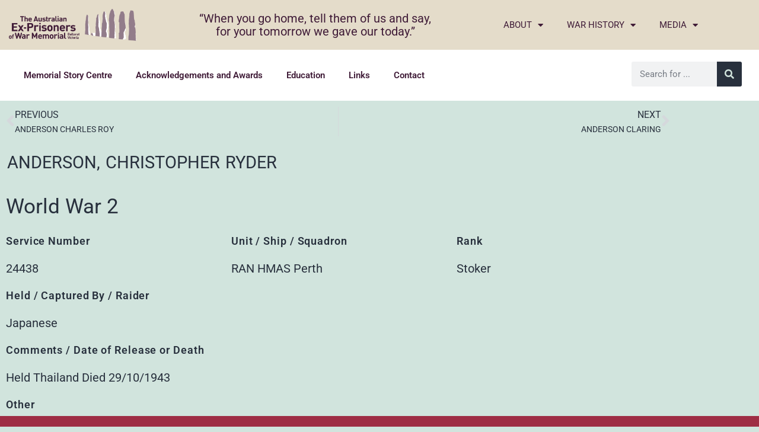

--- FILE ---
content_type: text/html; charset=UTF-8
request_url: https://www.powmemorialballarat.com.au/prisoners-of-war/anderson-christopher-ryder/
body_size: 13528
content:
<!DOCTYPE html>
<html lang="en-AU">
<head>
	<meta charset="UTF-8">
	<meta name="viewport" content="width=device-width, initial-scale=1.0, viewport-fit=cover" />		<title>ANDERSON CHRISTOPHER RYDER | Prisoner of War Memorial Ballarat</title>
<meta name='robots' content='max-image-preview:large' />
<link rel="alternate" type="application/rss+xml" title="Prisoner of War Memorial Ballarat &raquo; Feed" href="https://www.powmemorialballarat.com.au/feed/" />
<link rel="alternate" type="application/rss+xml" title="Prisoner of War Memorial Ballarat &raquo; Comments Feed" href="https://www.powmemorialballarat.com.au/comments/feed/" />
<link rel="alternate" type="application/rss+xml" title="Prisoner of War Memorial Ballarat &raquo; ANDERSON CHRISTOPHER RYDER Comments Feed" href="https://www.powmemorialballarat.com.au/prisoners-of-war/anderson-christopher-ryder/feed/" />
<link rel="alternate" title="oEmbed (JSON)" type="application/json+oembed" href="https://www.powmemorialballarat.com.au/wp-json/oembed/1.0/embed?url=https%3A%2F%2Fwww.powmemorialballarat.com.au%2Fprisoners-of-war%2Fanderson-christopher-ryder%2F" />
<link rel="alternate" title="oEmbed (XML)" type="text/xml+oembed" href="https://www.powmemorialballarat.com.au/wp-json/oembed/1.0/embed?url=https%3A%2F%2Fwww.powmemorialballarat.com.au%2Fprisoners-of-war%2Fanderson-christopher-ryder%2F&#038;format=xml" />
<style id='wp-img-auto-sizes-contain-inline-css'>
img:is([sizes=auto i],[sizes^="auto," i]){contain-intrinsic-size:3000px 1500px}
/*# sourceURL=wp-img-auto-sizes-contain-inline-css */
</style>
<link rel='stylesheet' id='wpcfs-form-css' href='https://www.powmemorialballarat.com.au/wp-content/plugins/wp-custom-fields-search/templates/form.css?ver=6.9' media='all' />
<style id='wp-emoji-styles-inline-css'>

	img.wp-smiley, img.emoji {
		display: inline !important;
		border: none !important;
		box-shadow: none !important;
		height: 1em !important;
		width: 1em !important;
		margin: 0 0.07em !important;
		vertical-align: -0.1em !important;
		background: none !important;
		padding: 0 !important;
	}
/*# sourceURL=wp-emoji-styles-inline-css */
</style>
<link rel='stylesheet' id='wp-block-library-css' href='https://www.powmemorialballarat.com.au/wp-includes/css/dist/block-library/style.min.css?ver=6.9' media='all' />
<style id='wp-block-library-theme-inline-css'>
.wp-block-audio :where(figcaption){color:#555;font-size:13px;text-align:center}.is-dark-theme .wp-block-audio :where(figcaption){color:#ffffffa6}.wp-block-audio{margin:0 0 1em}.wp-block-code{border:1px solid #ccc;border-radius:4px;font-family:Menlo,Consolas,monaco,monospace;padding:.8em 1em}.wp-block-embed :where(figcaption){color:#555;font-size:13px;text-align:center}.is-dark-theme .wp-block-embed :where(figcaption){color:#ffffffa6}.wp-block-embed{margin:0 0 1em}.blocks-gallery-caption{color:#555;font-size:13px;text-align:center}.is-dark-theme .blocks-gallery-caption{color:#ffffffa6}:root :where(.wp-block-image figcaption){color:#555;font-size:13px;text-align:center}.is-dark-theme :root :where(.wp-block-image figcaption){color:#ffffffa6}.wp-block-image{margin:0 0 1em}.wp-block-pullquote{border-bottom:4px solid;border-top:4px solid;color:currentColor;margin-bottom:1.75em}.wp-block-pullquote :where(cite),.wp-block-pullquote :where(footer),.wp-block-pullquote__citation{color:currentColor;font-size:.8125em;font-style:normal;text-transform:uppercase}.wp-block-quote{border-left:.25em solid;margin:0 0 1.75em;padding-left:1em}.wp-block-quote cite,.wp-block-quote footer{color:currentColor;font-size:.8125em;font-style:normal;position:relative}.wp-block-quote:where(.has-text-align-right){border-left:none;border-right:.25em solid;padding-left:0;padding-right:1em}.wp-block-quote:where(.has-text-align-center){border:none;padding-left:0}.wp-block-quote.is-large,.wp-block-quote.is-style-large,.wp-block-quote:where(.is-style-plain){border:none}.wp-block-search .wp-block-search__label{font-weight:700}.wp-block-search__button{border:1px solid #ccc;padding:.375em .625em}:where(.wp-block-group.has-background){padding:1.25em 2.375em}.wp-block-separator.has-css-opacity{opacity:.4}.wp-block-separator{border:none;border-bottom:2px solid;margin-left:auto;margin-right:auto}.wp-block-separator.has-alpha-channel-opacity{opacity:1}.wp-block-separator:not(.is-style-wide):not(.is-style-dots){width:100px}.wp-block-separator.has-background:not(.is-style-dots){border-bottom:none;height:1px}.wp-block-separator.has-background:not(.is-style-wide):not(.is-style-dots){height:2px}.wp-block-table{margin:0 0 1em}.wp-block-table td,.wp-block-table th{word-break:normal}.wp-block-table :where(figcaption){color:#555;font-size:13px;text-align:center}.is-dark-theme .wp-block-table :where(figcaption){color:#ffffffa6}.wp-block-video :where(figcaption){color:#555;font-size:13px;text-align:center}.is-dark-theme .wp-block-video :where(figcaption){color:#ffffffa6}.wp-block-video{margin:0 0 1em}:root :where(.wp-block-template-part.has-background){margin-bottom:0;margin-top:0;padding:1.25em 2.375em}
/*# sourceURL=/wp-includes/css/dist/block-library/theme.min.css */
</style>
<style id='classic-theme-styles-inline-css'>
/*! This file is auto-generated */
.wp-block-button__link{color:#fff;background-color:#32373c;border-radius:9999px;box-shadow:none;text-decoration:none;padding:calc(.667em + 2px) calc(1.333em + 2px);font-size:1.125em}.wp-block-file__button{background:#32373c;color:#fff;text-decoration:none}
/*# sourceURL=/wp-includes/css/classic-themes.min.css */
</style>
<link rel='stylesheet' id='twenty-twenty-one-custom-color-overrides-css' href='https://www.powmemorialballarat.com.au/wp-content/themes/twentytwentyone/assets/css/custom-color-overrides.css?ver=2.7' media='all' />
<style id='global-styles-inline-css'>
:root{--wp--preset--aspect-ratio--square: 1;--wp--preset--aspect-ratio--4-3: 4/3;--wp--preset--aspect-ratio--3-4: 3/4;--wp--preset--aspect-ratio--3-2: 3/2;--wp--preset--aspect-ratio--2-3: 2/3;--wp--preset--aspect-ratio--16-9: 16/9;--wp--preset--aspect-ratio--9-16: 9/16;--wp--preset--color--black: #000000;--wp--preset--color--cyan-bluish-gray: #abb8c3;--wp--preset--color--white: #FFFFFF;--wp--preset--color--pale-pink: #f78da7;--wp--preset--color--vivid-red: #cf2e2e;--wp--preset--color--luminous-vivid-orange: #ff6900;--wp--preset--color--luminous-vivid-amber: #fcb900;--wp--preset--color--light-green-cyan: #7bdcb5;--wp--preset--color--vivid-green-cyan: #00d084;--wp--preset--color--pale-cyan-blue: #8ed1fc;--wp--preset--color--vivid-cyan-blue: #0693e3;--wp--preset--color--vivid-purple: #9b51e0;--wp--preset--color--dark-gray: #28303D;--wp--preset--color--gray: #39414D;--wp--preset--color--green: #D1E4DD;--wp--preset--color--blue: #D1DFE4;--wp--preset--color--purple: #D1D1E4;--wp--preset--color--red: #E4D1D1;--wp--preset--color--orange: #E4DAD1;--wp--preset--color--yellow: #EEEADD;--wp--preset--gradient--vivid-cyan-blue-to-vivid-purple: linear-gradient(135deg,rgb(6,147,227) 0%,rgb(155,81,224) 100%);--wp--preset--gradient--light-green-cyan-to-vivid-green-cyan: linear-gradient(135deg,rgb(122,220,180) 0%,rgb(0,208,130) 100%);--wp--preset--gradient--luminous-vivid-amber-to-luminous-vivid-orange: linear-gradient(135deg,rgb(252,185,0) 0%,rgb(255,105,0) 100%);--wp--preset--gradient--luminous-vivid-orange-to-vivid-red: linear-gradient(135deg,rgb(255,105,0) 0%,rgb(207,46,46) 100%);--wp--preset--gradient--very-light-gray-to-cyan-bluish-gray: linear-gradient(135deg,rgb(238,238,238) 0%,rgb(169,184,195) 100%);--wp--preset--gradient--cool-to-warm-spectrum: linear-gradient(135deg,rgb(74,234,220) 0%,rgb(151,120,209) 20%,rgb(207,42,186) 40%,rgb(238,44,130) 60%,rgb(251,105,98) 80%,rgb(254,248,76) 100%);--wp--preset--gradient--blush-light-purple: linear-gradient(135deg,rgb(255,206,236) 0%,rgb(152,150,240) 100%);--wp--preset--gradient--blush-bordeaux: linear-gradient(135deg,rgb(254,205,165) 0%,rgb(254,45,45) 50%,rgb(107,0,62) 100%);--wp--preset--gradient--luminous-dusk: linear-gradient(135deg,rgb(255,203,112) 0%,rgb(199,81,192) 50%,rgb(65,88,208) 100%);--wp--preset--gradient--pale-ocean: linear-gradient(135deg,rgb(255,245,203) 0%,rgb(182,227,212) 50%,rgb(51,167,181) 100%);--wp--preset--gradient--electric-grass: linear-gradient(135deg,rgb(202,248,128) 0%,rgb(113,206,126) 100%);--wp--preset--gradient--midnight: linear-gradient(135deg,rgb(2,3,129) 0%,rgb(40,116,252) 100%);--wp--preset--gradient--purple-to-yellow: linear-gradient(160deg, #D1D1E4 0%, #EEEADD 100%);--wp--preset--gradient--yellow-to-purple: linear-gradient(160deg, #EEEADD 0%, #D1D1E4 100%);--wp--preset--gradient--green-to-yellow: linear-gradient(160deg, #D1E4DD 0%, #EEEADD 100%);--wp--preset--gradient--yellow-to-green: linear-gradient(160deg, #EEEADD 0%, #D1E4DD 100%);--wp--preset--gradient--red-to-yellow: linear-gradient(160deg, #E4D1D1 0%, #EEEADD 100%);--wp--preset--gradient--yellow-to-red: linear-gradient(160deg, #EEEADD 0%, #E4D1D1 100%);--wp--preset--gradient--purple-to-red: linear-gradient(160deg, #D1D1E4 0%, #E4D1D1 100%);--wp--preset--gradient--red-to-purple: linear-gradient(160deg, #E4D1D1 0%, #D1D1E4 100%);--wp--preset--font-size--small: 18px;--wp--preset--font-size--medium: 20px;--wp--preset--font-size--large: 24px;--wp--preset--font-size--x-large: 42px;--wp--preset--font-size--extra-small: 16px;--wp--preset--font-size--normal: 20px;--wp--preset--font-size--extra-large: 40px;--wp--preset--font-size--huge: 96px;--wp--preset--font-size--gigantic: 144px;--wp--preset--spacing--20: 0.44rem;--wp--preset--spacing--30: 0.67rem;--wp--preset--spacing--40: 1rem;--wp--preset--spacing--50: 1.5rem;--wp--preset--spacing--60: 2.25rem;--wp--preset--spacing--70: 3.38rem;--wp--preset--spacing--80: 5.06rem;--wp--preset--shadow--natural: 6px 6px 9px rgba(0, 0, 0, 0.2);--wp--preset--shadow--deep: 12px 12px 50px rgba(0, 0, 0, 0.4);--wp--preset--shadow--sharp: 6px 6px 0px rgba(0, 0, 0, 0.2);--wp--preset--shadow--outlined: 6px 6px 0px -3px rgb(255, 255, 255), 6px 6px rgb(0, 0, 0);--wp--preset--shadow--crisp: 6px 6px 0px rgb(0, 0, 0);}:where(.is-layout-flex){gap: 0.5em;}:where(.is-layout-grid){gap: 0.5em;}body .is-layout-flex{display: flex;}.is-layout-flex{flex-wrap: wrap;align-items: center;}.is-layout-flex > :is(*, div){margin: 0;}body .is-layout-grid{display: grid;}.is-layout-grid > :is(*, div){margin: 0;}:where(.wp-block-columns.is-layout-flex){gap: 2em;}:where(.wp-block-columns.is-layout-grid){gap: 2em;}:where(.wp-block-post-template.is-layout-flex){gap: 1.25em;}:where(.wp-block-post-template.is-layout-grid){gap: 1.25em;}.has-black-color{color: var(--wp--preset--color--black) !important;}.has-cyan-bluish-gray-color{color: var(--wp--preset--color--cyan-bluish-gray) !important;}.has-white-color{color: var(--wp--preset--color--white) !important;}.has-pale-pink-color{color: var(--wp--preset--color--pale-pink) !important;}.has-vivid-red-color{color: var(--wp--preset--color--vivid-red) !important;}.has-luminous-vivid-orange-color{color: var(--wp--preset--color--luminous-vivid-orange) !important;}.has-luminous-vivid-amber-color{color: var(--wp--preset--color--luminous-vivid-amber) !important;}.has-light-green-cyan-color{color: var(--wp--preset--color--light-green-cyan) !important;}.has-vivid-green-cyan-color{color: var(--wp--preset--color--vivid-green-cyan) !important;}.has-pale-cyan-blue-color{color: var(--wp--preset--color--pale-cyan-blue) !important;}.has-vivid-cyan-blue-color{color: var(--wp--preset--color--vivid-cyan-blue) !important;}.has-vivid-purple-color{color: var(--wp--preset--color--vivid-purple) !important;}.has-black-background-color{background-color: var(--wp--preset--color--black) !important;}.has-cyan-bluish-gray-background-color{background-color: var(--wp--preset--color--cyan-bluish-gray) !important;}.has-white-background-color{background-color: var(--wp--preset--color--white) !important;}.has-pale-pink-background-color{background-color: var(--wp--preset--color--pale-pink) !important;}.has-vivid-red-background-color{background-color: var(--wp--preset--color--vivid-red) !important;}.has-luminous-vivid-orange-background-color{background-color: var(--wp--preset--color--luminous-vivid-orange) !important;}.has-luminous-vivid-amber-background-color{background-color: var(--wp--preset--color--luminous-vivid-amber) !important;}.has-light-green-cyan-background-color{background-color: var(--wp--preset--color--light-green-cyan) !important;}.has-vivid-green-cyan-background-color{background-color: var(--wp--preset--color--vivid-green-cyan) !important;}.has-pale-cyan-blue-background-color{background-color: var(--wp--preset--color--pale-cyan-blue) !important;}.has-vivid-cyan-blue-background-color{background-color: var(--wp--preset--color--vivid-cyan-blue) !important;}.has-vivid-purple-background-color{background-color: var(--wp--preset--color--vivid-purple) !important;}.has-black-border-color{border-color: var(--wp--preset--color--black) !important;}.has-cyan-bluish-gray-border-color{border-color: var(--wp--preset--color--cyan-bluish-gray) !important;}.has-white-border-color{border-color: var(--wp--preset--color--white) !important;}.has-pale-pink-border-color{border-color: var(--wp--preset--color--pale-pink) !important;}.has-vivid-red-border-color{border-color: var(--wp--preset--color--vivid-red) !important;}.has-luminous-vivid-orange-border-color{border-color: var(--wp--preset--color--luminous-vivid-orange) !important;}.has-luminous-vivid-amber-border-color{border-color: var(--wp--preset--color--luminous-vivid-amber) !important;}.has-light-green-cyan-border-color{border-color: var(--wp--preset--color--light-green-cyan) !important;}.has-vivid-green-cyan-border-color{border-color: var(--wp--preset--color--vivid-green-cyan) !important;}.has-pale-cyan-blue-border-color{border-color: var(--wp--preset--color--pale-cyan-blue) !important;}.has-vivid-cyan-blue-border-color{border-color: var(--wp--preset--color--vivid-cyan-blue) !important;}.has-vivid-purple-border-color{border-color: var(--wp--preset--color--vivid-purple) !important;}.has-vivid-cyan-blue-to-vivid-purple-gradient-background{background: var(--wp--preset--gradient--vivid-cyan-blue-to-vivid-purple) !important;}.has-light-green-cyan-to-vivid-green-cyan-gradient-background{background: var(--wp--preset--gradient--light-green-cyan-to-vivid-green-cyan) !important;}.has-luminous-vivid-amber-to-luminous-vivid-orange-gradient-background{background: var(--wp--preset--gradient--luminous-vivid-amber-to-luminous-vivid-orange) !important;}.has-luminous-vivid-orange-to-vivid-red-gradient-background{background: var(--wp--preset--gradient--luminous-vivid-orange-to-vivid-red) !important;}.has-very-light-gray-to-cyan-bluish-gray-gradient-background{background: var(--wp--preset--gradient--very-light-gray-to-cyan-bluish-gray) !important;}.has-cool-to-warm-spectrum-gradient-background{background: var(--wp--preset--gradient--cool-to-warm-spectrum) !important;}.has-blush-light-purple-gradient-background{background: var(--wp--preset--gradient--blush-light-purple) !important;}.has-blush-bordeaux-gradient-background{background: var(--wp--preset--gradient--blush-bordeaux) !important;}.has-luminous-dusk-gradient-background{background: var(--wp--preset--gradient--luminous-dusk) !important;}.has-pale-ocean-gradient-background{background: var(--wp--preset--gradient--pale-ocean) !important;}.has-electric-grass-gradient-background{background: var(--wp--preset--gradient--electric-grass) !important;}.has-midnight-gradient-background{background: var(--wp--preset--gradient--midnight) !important;}.has-small-font-size{font-size: var(--wp--preset--font-size--small) !important;}.has-medium-font-size{font-size: var(--wp--preset--font-size--medium) !important;}.has-large-font-size{font-size: var(--wp--preset--font-size--large) !important;}.has-x-large-font-size{font-size: var(--wp--preset--font-size--x-large) !important;}
:where(.wp-block-post-template.is-layout-flex){gap: 1.25em;}:where(.wp-block-post-template.is-layout-grid){gap: 1.25em;}
:where(.wp-block-term-template.is-layout-flex){gap: 1.25em;}:where(.wp-block-term-template.is-layout-grid){gap: 1.25em;}
:where(.wp-block-columns.is-layout-flex){gap: 2em;}:where(.wp-block-columns.is-layout-grid){gap: 2em;}
:root :where(.wp-block-pullquote){font-size: 1.5em;line-height: 1.6;}
/*# sourceURL=global-styles-inline-css */
</style>
<link rel='stylesheet' id='twenty-twenty-one-style-css' href='https://www.powmemorialballarat.com.au/wp-content/themes/twentytwentyone/style.css?ver=2.7' media='all' />
<link rel='stylesheet' id='twenty-twenty-one-print-style-css' href='https://www.powmemorialballarat.com.au/wp-content/themes/twentytwentyone/assets/css/print.css?ver=2.7' media='print' />
<link rel='stylesheet' id='elementor-frontend-css' href='https://www.powmemorialballarat.com.au/wp-content/plugins/elementor/assets/css/frontend.min.css?ver=3.34.4' media='all' />
<link rel='stylesheet' id='widget-image-css' href='https://www.powmemorialballarat.com.au/wp-content/plugins/elementor/assets/css/widget-image.min.css?ver=3.34.4' media='all' />
<link rel='stylesheet' id='widget-heading-css' href='https://www.powmemorialballarat.com.au/wp-content/plugins/elementor/assets/css/widget-heading.min.css?ver=3.34.4' media='all' />
<link rel='stylesheet' id='widget-nav-menu-css' href='https://www.powmemorialballarat.com.au/wp-content/plugins/elementor-pro/assets/css/widget-nav-menu.min.css?ver=3.34.4' media='all' />
<link rel='stylesheet' id='widget-search-form-css' href='https://www.powmemorialballarat.com.au/wp-content/plugins/elementor-pro/assets/css/widget-search-form.min.css?ver=3.34.4' media='all' />
<link rel='stylesheet' id='elementor-icons-shared-0-css' href='https://www.powmemorialballarat.com.au/wp-content/plugins/elementor/assets/lib/font-awesome/css/fontawesome.min.css?ver=5.15.3' media='all' />
<link rel='stylesheet' id='elementor-icons-fa-solid-css' href='https://www.powmemorialballarat.com.au/wp-content/plugins/elementor/assets/lib/font-awesome/css/solid.min.css?ver=5.15.3' media='all' />
<link rel='stylesheet' id='widget-icon-list-css' href='https://www.powmemorialballarat.com.au/wp-content/plugins/elementor/assets/css/widget-icon-list.min.css?ver=3.34.4' media='all' />
<link rel='stylesheet' id='widget-post-navigation-css' href='https://www.powmemorialballarat.com.au/wp-content/plugins/elementor-pro/assets/css/widget-post-navigation.min.css?ver=3.34.4' media='all' />
<link rel='stylesheet' id='widget-post-info-css' href='https://www.powmemorialballarat.com.au/wp-content/plugins/elementor-pro/assets/css/widget-post-info.min.css?ver=3.34.4' media='all' />
<link rel='stylesheet' id='elementor-icons-fa-regular-css' href='https://www.powmemorialballarat.com.au/wp-content/plugins/elementor/assets/lib/font-awesome/css/regular.min.css?ver=5.15.3' media='all' />
<link rel='stylesheet' id='elementor-icons-css' href='https://www.powmemorialballarat.com.au/wp-content/plugins/elementor/assets/lib/eicons/css/elementor-icons.min.css?ver=5.46.0' media='all' />
<link rel='stylesheet' id='elementor-post-103-css' href='https://www.powmemorialballarat.com.au/wp-content/uploads/sites/13/elementor/css/post-103.css?ver=1743634351' media='all' />
<link rel='stylesheet' id='font-awesome-5-all-css' href='https://www.powmemorialballarat.com.au/wp-content/plugins/elementor/assets/lib/font-awesome/css/all.min.css?ver=3.34.4' media='all' />
<link rel='stylesheet' id='font-awesome-4-shim-css' href='https://www.powmemorialballarat.com.au/wp-content/plugins/elementor/assets/lib/font-awesome/css/v4-shims.min.css?ver=3.34.4' media='all' />
<link rel='stylesheet' id='elementor-post-184572-css' href='https://www.powmemorialballarat.com.au/wp-content/uploads/sites/13/elementor/css/post-184572.css?ver=1743634351' media='all' />
<link rel='stylesheet' id='elementor-post-512-css' href='https://www.powmemorialballarat.com.au/wp-content/uploads/sites/13/elementor/css/post-512.css?ver=1746933729' media='all' />
<link rel='stylesheet' id='elementor-post-36234-css' href='https://www.powmemorialballarat.com.au/wp-content/uploads/sites/13/elementor/css/post-36234.css?ver=1743634351' media='all' />
<link rel='stylesheet' id='ecs-styles-css' href='https://www.powmemorialballarat.com.au/wp-content/plugins/ele-custom-skin/assets/css/ecs-style.css?ver=3.1.9' media='all' />
<link rel='stylesheet' id='elementor-post-36322-css' href='https://www.powmemorialballarat.com.au/wp-content/uploads/sites/13/elementor/css/post-36322.css?ver=1593660084' media='all' />
<link rel='stylesheet' id='elementor-post-36337-css' href='https://www.powmemorialballarat.com.au/wp-content/uploads/sites/13/elementor/css/post-36337.css?ver=1639023155' media='all' />
<link rel='stylesheet' id='elementor-post-36368-css' href='https://www.powmemorialballarat.com.au/wp-content/uploads/sites/13/elementor/css/post-36368.css?ver=1594013322' media='all' />
<link rel='stylesheet' id='elementor-post-36425-css' href='https://www.powmemorialballarat.com.au/wp-content/uploads/sites/13/elementor/css/post-36425.css?ver=1593659943' media='all' />
<link rel='stylesheet' id='elementor-post-36444-css' href='https://www.powmemorialballarat.com.au/wp-content/uploads/sites/13/elementor/css/post-36444.css?ver=1593659707' media='all' />
<link rel='stylesheet' id='elementor-gf-local-roboto-css' href='https://www.powmemorialballarat.com.au/wp-content/uploads/sites/13/elementor/google-fonts/css/roboto.css?ver=1742249762' media='all' />
<link rel='stylesheet' id='elementor-gf-local-robotoslab-css' href='https://www.powmemorialballarat.com.au/wp-content/uploads/sites/13/elementor/google-fonts/css/robotoslab.css?ver=1742249760' media='all' />
<script src="https://www.powmemorialballarat.com.au/wp-includes/js/jquery/jquery.min.js?ver=3.7.1" id="jquery-core-js"></script>
<script src="https://www.powmemorialballarat.com.au/wp-includes/js/jquery/jquery-migrate.min.js?ver=3.4.1" id="jquery-migrate-js"></script>
<script src="https://www.powmemorialballarat.com.au/wp-content/plugins/elementor/assets/lib/font-awesome/js/v4-shims.min.js?ver=3.34.4" id="font-awesome-4-shim-js"></script>
<script id="ecs_ajax_load-js-extra">
var ecs_ajax_params = {"ajaxurl":"https://www.powmemorialballarat.com.au/wp-admin/admin-ajax.php","posts":"{\"page\":0,\"prisoner\":\"anderson-christopher-ryder\",\"post_type\":\"prisoner\",\"name\":\"anderson-christopher-ryder\",\"error\":\"\",\"m\":\"\",\"p\":0,\"post_parent\":\"\",\"subpost\":\"\",\"subpost_id\":\"\",\"attachment\":\"\",\"attachment_id\":0,\"pagename\":\"\",\"page_id\":0,\"second\":\"\",\"minute\":\"\",\"hour\":\"\",\"day\":0,\"monthnum\":0,\"year\":0,\"w\":0,\"category_name\":\"\",\"tag\":\"\",\"cat\":\"\",\"tag_id\":\"\",\"author\":\"\",\"author_name\":\"\",\"feed\":\"\",\"tb\":\"\",\"paged\":0,\"meta_key\":\"\",\"meta_value\":\"\",\"preview\":\"\",\"s\":\"\",\"sentence\":\"\",\"title\":\"\",\"fields\":\"all\",\"menu_order\":\"\",\"embed\":\"\",\"category__in\":[],\"category__not_in\":[],\"category__and\":[],\"post__in\":[],\"post__not_in\":[],\"post_name__in\":[],\"tag__in\":[],\"tag__not_in\":[],\"tag__and\":[],\"tag_slug__in\":[],\"tag_slug__and\":[],\"post_parent__in\":[],\"post_parent__not_in\":[],\"author__in\":[],\"author__not_in\":[],\"search_columns\":[],\"ignore_sticky_posts\":false,\"suppress_filters\":false,\"cache_results\":true,\"update_post_term_cache\":true,\"update_menu_item_cache\":false,\"lazy_load_term_meta\":true,\"update_post_meta_cache\":true,\"posts_per_page\":100,\"nopaging\":false,\"comments_per_page\":\"50\",\"no_found_rows\":false,\"order\":\"DESC\"}"};
//# sourceURL=ecs_ajax_load-js-extra
</script>
<script src="https://www.powmemorialballarat.com.au/wp-content/plugins/ele-custom-skin/assets/js/ecs_ajax_pagination.js?ver=3.1.9" id="ecs_ajax_load-js"></script>
<script src="https://www.powmemorialballarat.com.au/wp-content/plugins/ele-custom-skin/assets/js/ecs.js?ver=3.1.9" id="ecs-script-js"></script>
<link rel="https://api.w.org/" href="https://www.powmemorialballarat.com.au/wp-json/" /><link rel="alternate" title="JSON" type="application/json" href="https://www.powmemorialballarat.com.au/wp-json/wp/v2/prisoner/48808" /><link rel="EditURI" type="application/rsd+xml" title="RSD" href="https://www.powmemorialballarat.com.au/xmlrpc.php?rsd" />
<meta name="generator" content="WordPress 6.9" />
<link rel='shortlink' href='https://www.powmemorialballarat.com.au/?p=48808' />
<!-- Enter your scripts here --><link rel="pingback" href="https://www.powmemorialballarat.com.au/xmlrpc.php"><meta name="generator" content="Elementor 3.34.4; settings: css_print_method-external, google_font-enabled, font_display-auto">
<script>
jQuery( document ).ready(function() {
	jQuery('div.new-listing').each(function(index,item){
	var	theval = jQuery(item).find(".elementor-text-editor").html();
		if (theval == 1) {
		jQuery(this).closest(".elementor-section-wrap").addClass("is-new-prisoner");
 console.log(jQuery(this).parent(".elementor-row"));
		}
});
});
</script>

<!-- SEO meta tags powered by SmartCrawl https://wpmudev.com/project/smartcrawl-wordpress-seo/ -->
<link rel="canonical" href="https://www.powmemorialballarat.com.au/prisoners-of-war/anderson-christopher-ryder/" />
<meta property="og:type" content="article" />
<meta property="og:url" content="https://www.powmemorialballarat.com.au/prisoners-of-war/anderson-christopher-ryder/" />
<meta property="og:title" content="ANDERSON CHRISTOPHER RYDER | Prisoner of War Memorial Ballarat" />
<meta property="article:published_time" content="2020-08-19T04:06:08" />
<meta property="article:author" content="Anonymous" />
<meta name="twitter:card" content="summary" />
<meta name="twitter:title" content="ANDERSON CHRISTOPHER RYDER | Prisoner of War Memorial Ballarat" />
<!-- /SEO -->
			<style>
				.e-con.e-parent:nth-of-type(n+4):not(.e-lazyloaded):not(.e-no-lazyload),
				.e-con.e-parent:nth-of-type(n+4):not(.e-lazyloaded):not(.e-no-lazyload) * {
					background-image: none !important;
				}
				@media screen and (max-height: 1024px) {
					.e-con.e-parent:nth-of-type(n+3):not(.e-lazyloaded):not(.e-no-lazyload),
					.e-con.e-parent:nth-of-type(n+3):not(.e-lazyloaded):not(.e-no-lazyload) * {
						background-image: none !important;
					}
				}
				@media screen and (max-height: 640px) {
					.e-con.e-parent:nth-of-type(n+2):not(.e-lazyloaded):not(.e-no-lazyload),
					.e-con.e-parent:nth-of-type(n+2):not(.e-lazyloaded):not(.e-no-lazyload) * {
						background-image: none !important;
					}
				}
			</style>
			<link rel="icon" href="https://www.powmemorialballarat.com.au/wp-content/uploads/sites/13/2020/06/cropped-logo-32x32.png" sizes="32x32" />
<link rel="icon" href="https://www.powmemorialballarat.com.au/wp-content/uploads/sites/13/2020/06/cropped-logo-192x192.png" sizes="192x192" />
<link rel="apple-touch-icon" href="https://www.powmemorialballarat.com.au/wp-content/uploads/sites/13/2020/06/cropped-logo-180x180.png" />
<meta name="msapplication-TileImage" content="https://www.powmemorialballarat.com.au/wp-content/uploads/sites/13/2020/06/cropped-logo-270x270.png" />
</head>
<body class="wp-singular prisoner-template-default single single-prisoner postid-48808 wp-embed-responsive wp-theme-twentytwentyone is-light-theme no-js singular no-widgets elementor-default elementor-template-full-width elementor-kit-103 elementor-page-36234">
		<header data-elementor-type="header" data-elementor-id="184572" class="elementor elementor-184572 elementor-location-header" data-elementor-post-type="elementor_library">
					<section class="elementor-section elementor-top-section elementor-element elementor-element-bd39fc7 elementor-section-full_width elementor-section-height-default elementor-section-height-default" data-id="bd39fc7" data-element_type="section" data-settings="{&quot;background_background&quot;:&quot;classic&quot;}">
						<div class="elementor-container elementor-column-gap-default">
					<div class="elementor-column elementor-col-33 elementor-top-column elementor-element elementor-element-51cb251" data-id="51cb251" data-element_type="column">
			<div class="elementor-widget-wrap elementor-element-populated">
						<div class="elementor-element elementor-element-6a6bd6f elementor-widget elementor-widget-image" data-id="6a6bd6f" data-element_type="widget" data-widget_type="image.default">
				<div class="elementor-widget-container">
																<a href="https://www.powmemorialballarat.com.au/">
							<img fetchpriority="high" width="660" height="167" src="https://www.powmemorialballarat.com.au/wp-content/uploads/sites/13/2020/06/logo.png" class="attachment-large size-large wp-image-118" alt="" srcset="https://www.powmemorialballarat.com.au/wp-content/uploads/sites/13/2020/06/logo.png 660w, https://www.powmemorialballarat.com.au/wp-content/uploads/sites/13/2020/06/logo-300x76.png 300w" sizes="(max-width: 660px) 100vw, 660px" style="width:100%;height:25.3%;max-width:660px" />								</a>
															</div>
				</div>
					</div>
		</div>
				<div class="elementor-column elementor-col-33 elementor-top-column elementor-element elementor-element-d007167" data-id="d007167" data-element_type="column">
			<div class="elementor-widget-wrap elementor-element-populated">
						<div class="elementor-element elementor-element-752c025 elementor-widget elementor-widget-heading" data-id="752c025" data-element_type="widget" data-widget_type="heading.default">
				<div class="elementor-widget-container">
					<h2 class="elementor-heading-title elementor-size-default">“When you go home, tell them of us and say,<br> for your tomorrow we gave our today.”</h2>				</div>
				</div>
					</div>
		</div>
				<div class="elementor-column elementor-col-33 elementor-top-column elementor-element elementor-element-b748486" data-id="b748486" data-element_type="column">
			<div class="elementor-widget-wrap elementor-element-populated">
						<div class="elementor-element elementor-element-6fec143 elementor-nav-menu--dropdown-tablet elementor-nav-menu__text-align-aside elementor-nav-menu--toggle elementor-nav-menu--burger elementor-widget elementor-widget-nav-menu" data-id="6fec143" data-element_type="widget" data-settings="{&quot;layout&quot;:&quot;horizontal&quot;,&quot;submenu_icon&quot;:{&quot;value&quot;:&quot;&lt;i class=\&quot;fas fa-caret-down\&quot; aria-hidden=\&quot;true\&quot;&gt;&lt;\/i&gt;&quot;,&quot;library&quot;:&quot;fa-solid&quot;},&quot;toggle&quot;:&quot;burger&quot;}" data-widget_type="nav-menu.default">
				<div class="elementor-widget-container">
								<nav aria-label="Menu" class="elementor-nav-menu--main elementor-nav-menu__container elementor-nav-menu--layout-horizontal e--pointer-overline e--animation-grow">
				<ul id="menu-1-6fec143" class="elementor-nav-menu"><li class="menu-item menu-item-type-post_type menu-item-object-page menu-item-has-children menu-item-248"><a href="https://www.powmemorialballarat.com.au/about/" class="elementor-item">About</a>
<ul class="sub-menu elementor-nav-menu--dropdown">
	<li class="menu-item menu-item-type-post_type menu-item-object-page menu-item-510"><a href="https://www.powmemorialballarat.com.au/about/ceremonies-and-important-notices/" class="elementor-sub-item">Ceremonies and Important Notices</a></li>
	<li class="menu-item menu-item-type-post_type menu-item-object-page menu-item-249"><a href="https://www.powmemorialballarat.com.au/about/opening-ceremony/" class="elementor-sub-item">Opening Ceremony</a></li>
	<li class="menu-item menu-item-type-post_type menu-item-object-page menu-item-250"><a href="https://www.powmemorialballarat.com.au/about/the-memorial-appeal/" class="elementor-sub-item">The Memorial Appeal</a></li>
	<li class="menu-item menu-item-type-post_type menu-item-object-page menu-item-251"><a href="https://www.powmemorialballarat.com.au/about/artists-and-concepts/" class="elementor-sub-item">Artists and Concepts</a></li>
	<li class="menu-item menu-item-type-post_type menu-item-object-page menu-item-252"><a href="https://www.powmemorialballarat.com.au/about/planting-and-lanscaping/" class="elementor-sub-item">Planting and Landscaping</a></li>
</ul>
</li>
<li class="menu-item menu-item-type-post_type menu-item-object-page menu-item-has-children menu-item-260"><a href="https://www.powmemorialballarat.com.au/war-history-education-pow-names/" class="elementor-item">War History</a>
<ul class="sub-menu elementor-nav-menu--dropdown">
	<li class="menu-item menu-item-type-post_type menu-item-object-page menu-item-has-children menu-item-271"><a href="https://www.powmemorialballarat.com.au/wars-1899-1945/" class="elementor-sub-item">Wars 1899 – 1945</a>
	<ul class="sub-menu elementor-nav-menu--dropdown">
		<li class="menu-item menu-item-type-post_type menu-item-object-page menu-item-275"><a href="https://www.powmemorialballarat.com.au/boer-war/" class="elementor-sub-item">Boer War</a></li>
		<li class="menu-item menu-item-type-post_type menu-item-object-page menu-item-280"><a href="https://www.powmemorialballarat.com.au/world-war-1-ae2/" class="elementor-sub-item">World War 1 &#038; AE2</a></li>
		<li class="menu-item menu-item-type-post_type menu-item-object-page menu-item-290"><a href="https://www.powmemorialballarat.com.au/world-war-2/" class="elementor-sub-item">World War 2</a></li>
	</ul>
</li>
	<li class="menu-item menu-item-type-post_type menu-item-object-page menu-item-300"><a href="https://www.powmemorialballarat.com.au/sir-albert-coates/" class="elementor-sub-item">Sir Albert Coates</a></li>
	<li class="menu-item menu-item-type-post_type menu-item-object-page menu-item-has-children menu-item-312"><a href="https://www.powmemorialballarat.com.au/significant-events/" class="elementor-sub-item">Significant Events</a>
	<ul class="sub-menu elementor-nav-menu--dropdown">
		<li class="menu-item menu-item-type-post_type menu-item-object-page menu-item-317"><a href="https://www.powmemorialballarat.com.au/the-montevideo-maru-1942/" class="elementor-sub-item">The Montevideo Maru – 1942</a></li>
		<li class="menu-item menu-item-type-post_type menu-item-object-page menu-item-323"><a href="https://www.powmemorialballarat.com.au/the-burma-railway-1942-43/" class="elementor-sub-item">The Burma Railway 1942 – 43</a></li>
		<li class="menu-item menu-item-type-post_type menu-item-object-page menu-item-330"><a href="https://www.powmemorialballarat.com.au/changithe-fall-of-singapore-and-work-parties-forces/" class="elementor-sub-item">Changi,the fall of Singapore</a></li>
	</ul>
</li>
	<li class="menu-item menu-item-type-post_type menu-item-object-page menu-item-has-children menu-item-339"><a href="https://www.powmemorialballarat.com.au/wars-modern-era/" class="elementor-sub-item">Wars – Modern Era</a>
	<ul class="sub-menu elementor-nav-menu--dropdown">
		<li class="menu-item menu-item-type-post_type menu-item-object-page menu-item-351"><a href="https://www.powmemorialballarat.com.au/the-korean-war/" class="elementor-sub-item">Korean War</a></li>
		<li class="menu-item menu-item-type-post_type menu-item-object-page menu-item-350"><a href="https://www.powmemorialballarat.com.au/the-vietnam-war/" class="elementor-sub-item">Vietnam War</a></li>
		<li class="menu-item menu-item-type-post_type menu-item-object-page menu-item-357"><a href="https://www.powmemorialballarat.com.au/peacekeeping-1947-ongoing/" class="elementor-sub-item">Peacekeeping 1947-Ongoing</a></li>
	</ul>
</li>
	<li class="menu-item menu-item-type-post_type menu-item-object-page menu-item-has-children menu-item-36410"><a href="https://www.powmemorialballarat.com.au/pow-search/" class="elementor-sub-item">Prisoner of War Names</a>
	<ul class="sub-menu elementor-nav-menu--dropdown">
		<li class="menu-item menu-item-type-post_type menu-item-object-page menu-item-36414"><a href="https://www.powmemorialballarat.com.au/pow-search/" class="elementor-sub-item">Search All Names</a></li>
		<li class="menu-item menu-item-type-post_type menu-item-object-page menu-item-36412"><a href="https://www.powmemorialballarat.com.au/pow-boer-war/" class="elementor-sub-item">Boer War</a></li>
		<li class="menu-item menu-item-type-post_type menu-item-object-page menu-item-36411"><a href="https://www.powmemorialballarat.com.au/pow-merchant-navy/" class="elementor-sub-item">Merchant Navy</a></li>
		<li class="menu-item menu-item-type-post_type menu-item-object-page menu-item-36470"><a href="https://www.powmemorialballarat.com.au/pow-nurses/" class="elementor-sub-item">Nurses</a></li>
		<li class="menu-item menu-item-type-post_type menu-item-object-page menu-item-36413"><a href="https://www.powmemorialballarat.com.au/pow-korean-war/" class="elementor-sub-item">Korean War</a></li>
		<li class="menu-item menu-item-type-post_type menu-item-object-page menu-item-36517"><a href="https://www.powmemorialballarat.com.au/pow-world-war-1/" class="elementor-sub-item">World War 1</a></li>
		<li class="menu-item menu-item-type-post_type menu-item-object-page menu-item-36521"><a href="https://www.powmemorialballarat.com.au/pow-world-war-2/" class="elementor-sub-item">World War 2</a></li>
	</ul>
</li>
	<li class="menu-item menu-item-type-post_type menu-item-object-page menu-item-361"><a href="https://www.powmemorialballarat.com.au/countries-where-australians-were-held-on-interned/" class="elementor-sub-item">Countries where Australians were held on Interned</a></li>
</ul>
</li>
<li class="menu-item menu-item-type-post_type menu-item-object-page menu-item-has-children menu-item-367"><a href="https://www.powmemorialballarat.com.au/photo-gallery/" class="elementor-item">Media</a>
<ul class="sub-menu elementor-nav-menu--dropdown">
	<li class="menu-item menu-item-type-post_type menu-item-object-page menu-item-368"><a href="https://www.powmemorialballarat.com.au/photo-gallery/" class="elementor-sub-item">Photo Gallery</a></li>
	<li class="menu-item menu-item-type-post_type menu-item-object-page menu-item-has-children menu-item-387"><a href="https://www.powmemorialballarat.com.au/guest-speakers/" class="elementor-sub-item">Guest Speakers</a>
	<ul class="sub-menu elementor-nav-menu--dropdown">
		<li class="menu-item menu-item-type-post_type menu-item-object-page menu-item-392"><a href="https://www.powmemorialballarat.com.au/2013-anthony-hill/" class="elementor-sub-item">2013 – Anthony Hill</a></li>
		<li class="menu-item menu-item-type-post_type menu-item-object-page menu-item-400"><a href="https://www.powmemorialballarat.com.au/2014-rosalind-hearder/" class="elementor-sub-item">2014 – Rosalind Hearder</a></li>
		<li class="menu-item menu-item-type-custom menu-item-object-custom menu-item-399"><a href="https://www.slideshare.net/powmemorialballarat/2015-ross-thomas-holzminden-ww1" class="elementor-sub-item">2015 &#8211; Ross Thomas</a></li>
		<li class="menu-item menu-item-type-post_type menu-item-object-page menu-item-408"><a href="https://www.powmemorialballarat.com.au/2016-pattie-wright/" class="elementor-sub-item">2016 – Pattie Wright</a></li>
		<li class="menu-item menu-item-type-post_type menu-item-object-page menu-item-407"><a href="https://www.powmemorialballarat.com.au/2018-andrew-corlette/" class="elementor-sub-item">2018 – Andrew Corlette</a></li>
	</ul>
</li>
	<li class="menu-item menu-item-type-post_type menu-item-object-page menu-item-36708"><a href="https://www.powmemorialballarat.com.au/virtual-tour/" class="elementor-sub-item">Virtual Tour</a></li>
</ul>
</li>
</ul>			</nav>
					<div class="elementor-menu-toggle" role="button" tabindex="0" aria-label="Menu Toggle" aria-expanded="false">
			<i aria-hidden="true" role="presentation" class="elementor-menu-toggle__icon--open eicon-menu-bar"></i><i aria-hidden="true" role="presentation" class="elementor-menu-toggle__icon--close eicon-close"></i>		</div>
					<nav class="elementor-nav-menu--dropdown elementor-nav-menu__container" aria-hidden="true">
				<ul id="menu-2-6fec143" class="elementor-nav-menu"><li class="menu-item menu-item-type-post_type menu-item-object-page menu-item-has-children menu-item-248"><a href="https://www.powmemorialballarat.com.au/about/" class="elementor-item" tabindex="-1">About</a>
<ul class="sub-menu elementor-nav-menu--dropdown">
	<li class="menu-item menu-item-type-post_type menu-item-object-page menu-item-510"><a href="https://www.powmemorialballarat.com.au/about/ceremonies-and-important-notices/" class="elementor-sub-item" tabindex="-1">Ceremonies and Important Notices</a></li>
	<li class="menu-item menu-item-type-post_type menu-item-object-page menu-item-249"><a href="https://www.powmemorialballarat.com.au/about/opening-ceremony/" class="elementor-sub-item" tabindex="-1">Opening Ceremony</a></li>
	<li class="menu-item menu-item-type-post_type menu-item-object-page menu-item-250"><a href="https://www.powmemorialballarat.com.au/about/the-memorial-appeal/" class="elementor-sub-item" tabindex="-1">The Memorial Appeal</a></li>
	<li class="menu-item menu-item-type-post_type menu-item-object-page menu-item-251"><a href="https://www.powmemorialballarat.com.au/about/artists-and-concepts/" class="elementor-sub-item" tabindex="-1">Artists and Concepts</a></li>
	<li class="menu-item menu-item-type-post_type menu-item-object-page menu-item-252"><a href="https://www.powmemorialballarat.com.au/about/planting-and-lanscaping/" class="elementor-sub-item" tabindex="-1">Planting and Landscaping</a></li>
</ul>
</li>
<li class="menu-item menu-item-type-post_type menu-item-object-page menu-item-has-children menu-item-260"><a href="https://www.powmemorialballarat.com.au/war-history-education-pow-names/" class="elementor-item" tabindex="-1">War History</a>
<ul class="sub-menu elementor-nav-menu--dropdown">
	<li class="menu-item menu-item-type-post_type menu-item-object-page menu-item-has-children menu-item-271"><a href="https://www.powmemorialballarat.com.au/wars-1899-1945/" class="elementor-sub-item" tabindex="-1">Wars 1899 – 1945</a>
	<ul class="sub-menu elementor-nav-menu--dropdown">
		<li class="menu-item menu-item-type-post_type menu-item-object-page menu-item-275"><a href="https://www.powmemorialballarat.com.au/boer-war/" class="elementor-sub-item" tabindex="-1">Boer War</a></li>
		<li class="menu-item menu-item-type-post_type menu-item-object-page menu-item-280"><a href="https://www.powmemorialballarat.com.au/world-war-1-ae2/" class="elementor-sub-item" tabindex="-1">World War 1 &#038; AE2</a></li>
		<li class="menu-item menu-item-type-post_type menu-item-object-page menu-item-290"><a href="https://www.powmemorialballarat.com.au/world-war-2/" class="elementor-sub-item" tabindex="-1">World War 2</a></li>
	</ul>
</li>
	<li class="menu-item menu-item-type-post_type menu-item-object-page menu-item-300"><a href="https://www.powmemorialballarat.com.au/sir-albert-coates/" class="elementor-sub-item" tabindex="-1">Sir Albert Coates</a></li>
	<li class="menu-item menu-item-type-post_type menu-item-object-page menu-item-has-children menu-item-312"><a href="https://www.powmemorialballarat.com.au/significant-events/" class="elementor-sub-item" tabindex="-1">Significant Events</a>
	<ul class="sub-menu elementor-nav-menu--dropdown">
		<li class="menu-item menu-item-type-post_type menu-item-object-page menu-item-317"><a href="https://www.powmemorialballarat.com.au/the-montevideo-maru-1942/" class="elementor-sub-item" tabindex="-1">The Montevideo Maru – 1942</a></li>
		<li class="menu-item menu-item-type-post_type menu-item-object-page menu-item-323"><a href="https://www.powmemorialballarat.com.au/the-burma-railway-1942-43/" class="elementor-sub-item" tabindex="-1">The Burma Railway 1942 – 43</a></li>
		<li class="menu-item menu-item-type-post_type menu-item-object-page menu-item-330"><a href="https://www.powmemorialballarat.com.au/changithe-fall-of-singapore-and-work-parties-forces/" class="elementor-sub-item" tabindex="-1">Changi,the fall of Singapore</a></li>
	</ul>
</li>
	<li class="menu-item menu-item-type-post_type menu-item-object-page menu-item-has-children menu-item-339"><a href="https://www.powmemorialballarat.com.au/wars-modern-era/" class="elementor-sub-item" tabindex="-1">Wars – Modern Era</a>
	<ul class="sub-menu elementor-nav-menu--dropdown">
		<li class="menu-item menu-item-type-post_type menu-item-object-page menu-item-351"><a href="https://www.powmemorialballarat.com.au/the-korean-war/" class="elementor-sub-item" tabindex="-1">Korean War</a></li>
		<li class="menu-item menu-item-type-post_type menu-item-object-page menu-item-350"><a href="https://www.powmemorialballarat.com.au/the-vietnam-war/" class="elementor-sub-item" tabindex="-1">Vietnam War</a></li>
		<li class="menu-item menu-item-type-post_type menu-item-object-page menu-item-357"><a href="https://www.powmemorialballarat.com.au/peacekeeping-1947-ongoing/" class="elementor-sub-item" tabindex="-1">Peacekeeping 1947-Ongoing</a></li>
	</ul>
</li>
	<li class="menu-item menu-item-type-post_type menu-item-object-page menu-item-has-children menu-item-36410"><a href="https://www.powmemorialballarat.com.au/pow-search/" class="elementor-sub-item" tabindex="-1">Prisoner of War Names</a>
	<ul class="sub-menu elementor-nav-menu--dropdown">
		<li class="menu-item menu-item-type-post_type menu-item-object-page menu-item-36414"><a href="https://www.powmemorialballarat.com.au/pow-search/" class="elementor-sub-item" tabindex="-1">Search All Names</a></li>
		<li class="menu-item menu-item-type-post_type menu-item-object-page menu-item-36412"><a href="https://www.powmemorialballarat.com.au/pow-boer-war/" class="elementor-sub-item" tabindex="-1">Boer War</a></li>
		<li class="menu-item menu-item-type-post_type menu-item-object-page menu-item-36411"><a href="https://www.powmemorialballarat.com.au/pow-merchant-navy/" class="elementor-sub-item" tabindex="-1">Merchant Navy</a></li>
		<li class="menu-item menu-item-type-post_type menu-item-object-page menu-item-36470"><a href="https://www.powmemorialballarat.com.au/pow-nurses/" class="elementor-sub-item" tabindex="-1">Nurses</a></li>
		<li class="menu-item menu-item-type-post_type menu-item-object-page menu-item-36413"><a href="https://www.powmemorialballarat.com.au/pow-korean-war/" class="elementor-sub-item" tabindex="-1">Korean War</a></li>
		<li class="menu-item menu-item-type-post_type menu-item-object-page menu-item-36517"><a href="https://www.powmemorialballarat.com.au/pow-world-war-1/" class="elementor-sub-item" tabindex="-1">World War 1</a></li>
		<li class="menu-item menu-item-type-post_type menu-item-object-page menu-item-36521"><a href="https://www.powmemorialballarat.com.au/pow-world-war-2/" class="elementor-sub-item" tabindex="-1">World War 2</a></li>
	</ul>
</li>
	<li class="menu-item menu-item-type-post_type menu-item-object-page menu-item-361"><a href="https://www.powmemorialballarat.com.au/countries-where-australians-were-held-on-interned/" class="elementor-sub-item" tabindex="-1">Countries where Australians were held on Interned</a></li>
</ul>
</li>
<li class="menu-item menu-item-type-post_type menu-item-object-page menu-item-has-children menu-item-367"><a href="https://www.powmemorialballarat.com.au/photo-gallery/" class="elementor-item" tabindex="-1">Media</a>
<ul class="sub-menu elementor-nav-menu--dropdown">
	<li class="menu-item menu-item-type-post_type menu-item-object-page menu-item-368"><a href="https://www.powmemorialballarat.com.au/photo-gallery/" class="elementor-sub-item" tabindex="-1">Photo Gallery</a></li>
	<li class="menu-item menu-item-type-post_type menu-item-object-page menu-item-has-children menu-item-387"><a href="https://www.powmemorialballarat.com.au/guest-speakers/" class="elementor-sub-item" tabindex="-1">Guest Speakers</a>
	<ul class="sub-menu elementor-nav-menu--dropdown">
		<li class="menu-item menu-item-type-post_type menu-item-object-page menu-item-392"><a href="https://www.powmemorialballarat.com.au/2013-anthony-hill/" class="elementor-sub-item" tabindex="-1">2013 – Anthony Hill</a></li>
		<li class="menu-item menu-item-type-post_type menu-item-object-page menu-item-400"><a href="https://www.powmemorialballarat.com.au/2014-rosalind-hearder/" class="elementor-sub-item" tabindex="-1">2014 – Rosalind Hearder</a></li>
		<li class="menu-item menu-item-type-custom menu-item-object-custom menu-item-399"><a href="https://www.slideshare.net/powmemorialballarat/2015-ross-thomas-holzminden-ww1" class="elementor-sub-item" tabindex="-1">2015 &#8211; Ross Thomas</a></li>
		<li class="menu-item menu-item-type-post_type menu-item-object-page menu-item-408"><a href="https://www.powmemorialballarat.com.au/2016-pattie-wright/" class="elementor-sub-item" tabindex="-1">2016 – Pattie Wright</a></li>
		<li class="menu-item menu-item-type-post_type menu-item-object-page menu-item-407"><a href="https://www.powmemorialballarat.com.au/2018-andrew-corlette/" class="elementor-sub-item" tabindex="-1">2018 – Andrew Corlette</a></li>
	</ul>
</li>
	<li class="menu-item menu-item-type-post_type menu-item-object-page menu-item-36708"><a href="https://www.powmemorialballarat.com.au/virtual-tour/" class="elementor-sub-item" tabindex="-1">Virtual Tour</a></li>
</ul>
</li>
</ul>			</nav>
						</div>
				</div>
					</div>
		</div>
					</div>
		</section>
				<section class="elementor-section elementor-top-section elementor-element elementor-element-715e2ce elementor-section-full_width elementor-section-height-default elementor-section-height-default" data-id="715e2ce" data-element_type="section" data-settings="{&quot;background_background&quot;:&quot;classic&quot;}">
						<div class="elementor-container elementor-column-gap-wide">
					<div class="elementor-column elementor-col-66 elementor-top-column elementor-element elementor-element-ee816aa" data-id="ee816aa" data-element_type="column">
			<div class="elementor-widget-wrap elementor-element-populated">
						<div class="elementor-element elementor-element-1f654d4 elementor-hidden-mobile elementor-nav-menu--dropdown-tablet elementor-nav-menu__text-align-aside elementor-nav-menu--toggle elementor-nav-menu--burger elementor-widget elementor-widget-nav-menu" data-id="1f654d4" data-element_type="widget" data-settings="{&quot;layout&quot;:&quot;horizontal&quot;,&quot;submenu_icon&quot;:{&quot;value&quot;:&quot;&lt;i class=\&quot;fas fa-caret-down\&quot; aria-hidden=\&quot;true\&quot;&gt;&lt;\/i&gt;&quot;,&quot;library&quot;:&quot;fa-solid&quot;},&quot;toggle&quot;:&quot;burger&quot;}" data-widget_type="nav-menu.default">
				<div class="elementor-widget-container">
								<nav aria-label="Menu" class="elementor-nav-menu--main elementor-nav-menu__container elementor-nav-menu--layout-horizontal e--pointer-underline e--animation-grow">
				<ul id="menu-1-1f654d4" class="elementor-nav-menu"><li class="menu-item menu-item-type-post_type menu-item-object-page menu-item-254"><a href="https://www.powmemorialballarat.com.au/memorial-story-centre/" class="elementor-item">Memorial Story Centre</a></li>
<li class="menu-item menu-item-type-post_type menu-item-object-page menu-item-255"><a href="https://www.powmemorialballarat.com.au/acknowledgements-and-awards/" class="elementor-item">Acknowledgements and Awards</a></li>
<li class="menu-item menu-item-type-post_type menu-item-object-page menu-item-36279"><a href="https://www.powmemorialballarat.com.au/education-resources/" class="elementor-item">Education</a></li>
<li class="menu-item menu-item-type-post_type menu-item-object-page menu-item-499"><a href="https://www.powmemorialballarat.com.au/links/" class="elementor-item">Links</a></li>
<li class="menu-item menu-item-type-post_type menu-item-object-page menu-item-184650"><a href="https://www.powmemorialballarat.com.au/about/contact/" class="elementor-item">Contact</a></li>
</ul>			</nav>
					<div class="elementor-menu-toggle" role="button" tabindex="0" aria-label="Menu Toggle" aria-expanded="false">
			<i aria-hidden="true" role="presentation" class="elementor-menu-toggle__icon--open eicon-menu-bar"></i><i aria-hidden="true" role="presentation" class="elementor-menu-toggle__icon--close eicon-close"></i>		</div>
					<nav class="elementor-nav-menu--dropdown elementor-nav-menu__container" aria-hidden="true">
				<ul id="menu-2-1f654d4" class="elementor-nav-menu"><li class="menu-item menu-item-type-post_type menu-item-object-page menu-item-254"><a href="https://www.powmemorialballarat.com.au/memorial-story-centre/" class="elementor-item" tabindex="-1">Memorial Story Centre</a></li>
<li class="menu-item menu-item-type-post_type menu-item-object-page menu-item-255"><a href="https://www.powmemorialballarat.com.au/acknowledgements-and-awards/" class="elementor-item" tabindex="-1">Acknowledgements and Awards</a></li>
<li class="menu-item menu-item-type-post_type menu-item-object-page menu-item-36279"><a href="https://www.powmemorialballarat.com.au/education-resources/" class="elementor-item" tabindex="-1">Education</a></li>
<li class="menu-item menu-item-type-post_type menu-item-object-page menu-item-499"><a href="https://www.powmemorialballarat.com.au/links/" class="elementor-item" tabindex="-1">Links</a></li>
<li class="menu-item menu-item-type-post_type menu-item-object-page menu-item-184650"><a href="https://www.powmemorialballarat.com.au/about/contact/" class="elementor-item" tabindex="-1">Contact</a></li>
</ul>			</nav>
						</div>
				</div>
					</div>
		</div>
				<div class="elementor-column elementor-col-33 elementor-top-column elementor-element elementor-element-abb5066" data-id="abb5066" data-element_type="column">
			<div class="elementor-widget-wrap elementor-element-populated">
						<div class="elementor-element elementor-element-06d3bde elementor-search-form--skin-classic elementor-search-form--button-type-icon elementor-search-form--icon-search elementor-widget elementor-widget-search-form" data-id="06d3bde" data-element_type="widget" data-settings="{&quot;skin&quot;:&quot;classic&quot;}" data-widget_type="search-form.default">
				<div class="elementor-widget-container">
							<search role="search">
			<form class="elementor-search-form" action="https://www.powmemorialballarat.com.au" method="get">
												<div class="elementor-search-form__container">
					<label class="elementor-screen-only" for="elementor-search-form-06d3bde">Search</label>

					
					<input id="elementor-search-form-06d3bde" placeholder="Search for ..." class="elementor-search-form__input" type="search" name="s" value="">
					
											<button class="elementor-search-form__submit" type="submit" aria-label="Search">
															<i aria-hidden="true" class="fas fa-search"></i>													</button>
					
									</div>
			</form>
		</search>
						</div>
				</div>
					</div>
		</div>
					</div>
		</section>
				</header>
				<div data-elementor-type="single" data-elementor-id="36234" class="elementor elementor-36234 elementor-location-single post-48808 prisoner type-prisoner status-publish hentry war-world-war-2 entry" data-elementor-post-type="elementor_library">
					<section class="elementor-section elementor-top-section elementor-element elementor-element-38c5ca7 elementor-section-boxed elementor-section-height-default elementor-section-height-default" data-id="38c5ca7" data-element_type="section">
						<div class="elementor-container elementor-column-gap-default">
					<div class="elementor-column elementor-col-100 elementor-top-column elementor-element elementor-element-ea144fd" data-id="ea144fd" data-element_type="column">
			<div class="elementor-widget-wrap elementor-element-populated">
						<div class="elementor-element elementor-element-6515ed6 elementor-post-navigation-borders-yes elementor-widget elementor-widget-post-navigation" data-id="6515ed6" data-element_type="widget" data-widget_type="post-navigation.default">
				<div class="elementor-widget-container">
							<div class="elementor-post-navigation" role="navigation" aria-label="Post Navigation">
			<div class="elementor-post-navigation__prev elementor-post-navigation__link">
				<a href="https://www.powmemorialballarat.com.au/prisoners-of-war/anderson-charles-roy/" rel="prev"><span class="post-navigation__arrow-wrapper post-navigation__arrow-prev"><i aria-hidden="true" class="fas fa-angle-left"></i><span class="elementor-screen-only">Prev</span></span><span class="elementor-post-navigation__link__prev"><span class="post-navigation__prev--label">Previous</span><span class="post-navigation__prev--title">ANDERSON CHARLES ROY</span></span></a>			</div>
							<div class="elementor-post-navigation__separator-wrapper">
					<div class="elementor-post-navigation__separator"></div>
				</div>
						<div class="elementor-post-navigation__next elementor-post-navigation__link">
				<a href="https://www.powmemorialballarat.com.au/prisoners-of-war/anderson-claring/" rel="next"><span class="elementor-post-navigation__link__next"><span class="post-navigation__next--label">Next</span><span class="post-navigation__next--title">ANDERSON CLARING</span></span><span class="post-navigation__arrow-wrapper post-navigation__arrow-next"><i aria-hidden="true" class="fas fa-angle-right"></i><span class="elementor-screen-only">Next</span></span></a>			</div>
		</div>
						</div>
				</div>
					</div>
		</div>
					</div>
		</section>
				<section class="elementor-section elementor-top-section elementor-element elementor-element-45a6828 elementor-section-boxed elementor-section-height-default elementor-section-height-default" data-id="45a6828" data-element_type="section">
						<div class="elementor-container elementor-column-gap-default">
					<div class="elementor-column elementor-col-100 elementor-top-column elementor-element elementor-element-54c35a6" data-id="54c35a6" data-element_type="column">
			<div class="elementor-widget-wrap elementor-element-populated">
						<div class="elementor-element elementor-element-2999a2f elementor-widget elementor-widget-post-info" data-id="2999a2f" data-element_type="widget" data-widget_type="post-info.default">
				<div class="elementor-widget-container">
							<ul class="elementor-inline-items elementor-icon-list-items elementor-post-info">
								<li class="elementor-icon-list-item elementor-repeater-item-f09f05d elementor-inline-item">
													<span class="elementor-icon-list-text elementor-post-info__item elementor-post-info__item--type-custom">
										ANDERSON,					</span>
								</li>
				<li class="elementor-icon-list-item elementor-repeater-item-c97b59e elementor-inline-item">
													<span class="elementor-icon-list-text elementor-post-info__item elementor-post-info__item--type-custom">
										CHRISTOPHER					</span>
								</li>
				<li class="elementor-icon-list-item elementor-repeater-item-b1992ad elementor-inline-item">
													<span class="elementor-icon-list-text elementor-post-info__item elementor-post-info__item--type-custom">
										RYDER					</span>
								</li>
				</ul>
						</div>
				</div>
					</div>
		</div>
					</div>
		</section>
				<section class="elementor-section elementor-top-section elementor-element elementor-element-9221f86 elementor-section-boxed elementor-section-height-default elementor-section-height-default" data-id="9221f86" data-element_type="section">
						<div class="elementor-container elementor-column-gap-default">
					<div class="elementor-column elementor-col-100 elementor-top-column elementor-element elementor-element-a1a21d3" data-id="a1a21d3" data-element_type="column">
			<div class="elementor-widget-wrap elementor-element-populated">
						<div class="elementor-element elementor-element-1c5bb44 elementor-widget elementor-widget-post-info" data-id="1c5bb44" data-element_type="widget" data-widget_type="post-info.default">
				<div class="elementor-widget-container">
							<ul class="elementor-icon-list-items elementor-post-info">
								<li class="elementor-icon-list-item elementor-repeater-item-f09f05d" itemprop="about">
													<span class="elementor-icon-list-text elementor-post-info__item elementor-post-info__item--type-terms">
										<span class="elementor-post-info__terms-list">
				<span class="elementor-post-info__terms-list-item">World War 2</span>				</span>
					</span>
								</li>
				</ul>
						</div>
				</div>
					</div>
		</div>
					</div>
		</section>
				<section class="elementor-section elementor-top-section elementor-element elementor-element-3b6001b elementor-section-boxed elementor-section-height-default elementor-section-height-default" data-id="3b6001b" data-element_type="section">
						<div class="elementor-container elementor-column-gap-default">
					<div class="elementor-column elementor-col-33 elementor-top-column elementor-element elementor-element-77462ab" data-id="77462ab" data-element_type="column">
			<div class="elementor-widget-wrap elementor-element-populated">
						<div class="elementor-element elementor-element-43a5d36 elementor-widget elementor-widget-heading" data-id="43a5d36" data-element_type="widget" data-widget_type="heading.default">
				<div class="elementor-widget-container">
					<h5 class="elementor-heading-title elementor-size-default">Service Number</h5>				</div>
				</div>
				<div class="elementor-element elementor-element-d5f4780 elementor-widget elementor-widget-post-info" data-id="d5f4780" data-element_type="widget" data-widget_type="post-info.default">
				<div class="elementor-widget-container">
							<ul class="elementor-icon-list-items elementor-post-info">
								<li class="elementor-icon-list-item elementor-repeater-item-f09f05d">
													<span class="elementor-icon-list-text elementor-post-info__item elementor-post-info__item--type-custom">
										24438					</span>
								</li>
				</ul>
						</div>
				</div>
					</div>
		</div>
				<div class="elementor-column elementor-col-33 elementor-top-column elementor-element elementor-element-87bc8d9" data-id="87bc8d9" data-element_type="column">
			<div class="elementor-widget-wrap elementor-element-populated">
						<div class="elementor-element elementor-element-535abec elementor-widget elementor-widget-heading" data-id="535abec" data-element_type="widget" data-widget_type="heading.default">
				<div class="elementor-widget-container">
					<h5 class="elementor-heading-title elementor-size-default">Unit / Ship / Squadron</h5>				</div>
				</div>
				<div class="elementor-element elementor-element-fee8689 elementor-widget elementor-widget-post-info" data-id="fee8689" data-element_type="widget" data-widget_type="post-info.default">
				<div class="elementor-widget-container">
							<ul class="elementor-icon-list-items elementor-post-info">
								<li class="elementor-icon-list-item elementor-repeater-item-f09f05d">
													<span class="elementor-icon-list-text elementor-post-info__item elementor-post-info__item--type-custom">
										RAN HMAS Perth					</span>
								</li>
				</ul>
						</div>
				</div>
					</div>
		</div>
				<div class="elementor-column elementor-col-33 elementor-top-column elementor-element elementor-element-d1bc2e4" data-id="d1bc2e4" data-element_type="column">
			<div class="elementor-widget-wrap elementor-element-populated">
						<div class="elementor-element elementor-element-4d72bad elementor-widget elementor-widget-heading" data-id="4d72bad" data-element_type="widget" data-widget_type="heading.default">
				<div class="elementor-widget-container">
					<h5 class="elementor-heading-title elementor-size-default">Rank</h5>				</div>
				</div>
				<div class="elementor-element elementor-element-4deca5c elementor-widget elementor-widget-post-info" data-id="4deca5c" data-element_type="widget" data-widget_type="post-info.default">
				<div class="elementor-widget-container">
							<ul class="elementor-icon-list-items elementor-post-info">
								<li class="elementor-icon-list-item elementor-repeater-item-f09f05d">
													<span class="elementor-icon-list-text elementor-post-info__item elementor-post-info__item--type-custom">
										Stoker					</span>
								</li>
				</ul>
						</div>
				</div>
					</div>
		</div>
					</div>
		</section>
				<section class="elementor-section elementor-top-section elementor-element elementor-element-ac87dcf elementor-section-boxed elementor-section-height-default elementor-section-height-default" data-id="ac87dcf" data-element_type="section">
						<div class="elementor-container elementor-column-gap-default">
					<div class="elementor-column elementor-col-100 elementor-top-column elementor-element elementor-element-9b0096d" data-id="9b0096d" data-element_type="column">
			<div class="elementor-widget-wrap elementor-element-populated">
						<div class="elementor-element elementor-element-5d24f66 elementor-widget elementor-widget-heading" data-id="5d24f66" data-element_type="widget" data-widget_type="heading.default">
				<div class="elementor-widget-container">
					<h5 class="elementor-heading-title elementor-size-default">Held / Captured By / Raider</h5>				</div>
				</div>
				<div class="elementor-element elementor-element-acb8230 elementor-widget elementor-widget-post-info" data-id="acb8230" data-element_type="widget" data-widget_type="post-info.default">
				<div class="elementor-widget-container">
							<ul class="elementor-icon-list-items elementor-post-info">
								<li class="elementor-icon-list-item elementor-repeater-item-f09f05d">
													<span class="elementor-icon-list-text elementor-post-info__item elementor-post-info__item--type-custom">
										Japanese					</span>
								</li>
				</ul>
						</div>
				</div>
				<div class="elementor-element elementor-element-b80d8c6 elementor-widget elementor-widget-heading" data-id="b80d8c6" data-element_type="widget" data-widget_type="heading.default">
				<div class="elementor-widget-container">
					<h5 class="elementor-heading-title elementor-size-default">Comments / Date of Release or Death</h5>				</div>
				</div>
				<div class="elementor-element elementor-element-2b16963 elementor-widget elementor-widget-post-info" data-id="2b16963" data-element_type="widget" data-widget_type="post-info.default">
				<div class="elementor-widget-container">
							<ul class="elementor-icon-list-items elementor-post-info">
								<li class="elementor-icon-list-item elementor-repeater-item-f09f05d">
													<span class="elementor-icon-list-text elementor-post-info__item elementor-post-info__item--type-custom">
										Held Thailand Died 29/10/1943					</span>
								</li>
				</ul>
						</div>
				</div>
				<div class="elementor-element elementor-element-fd2acf5 elementor-widget elementor-widget-heading" data-id="fd2acf5" data-element_type="widget" data-widget_type="heading.default">
				<div class="elementor-widget-container">
					<h5 class="elementor-heading-title elementor-size-default">Other</h5>				</div>
				</div>
					</div>
		</div>
					</div>
		</section>
				</div>
				<footer data-elementor-type="footer" data-elementor-id="512" class="elementor elementor-512 elementor-location-footer" data-elementor-post-type="elementor_library">
					<section class="elementor-section elementor-top-section elementor-element elementor-element-229a408c elementor-section-boxed elementor-section-height-default elementor-section-height-default" data-id="229a408c" data-element_type="section" data-settings="{&quot;background_background&quot;:&quot;classic&quot;}">
						<div class="elementor-container elementor-column-gap-default">
					<div class="elementor-column elementor-col-20 elementor-top-column elementor-element elementor-element-2bb4df19" data-id="2bb4df19" data-element_type="column">
			<div class="elementor-widget-wrap elementor-element-populated">
						<div class="elementor-element elementor-element-b13f4a9 elementor-widget elementor-widget-image" data-id="b13f4a9" data-element_type="widget" data-widget_type="image.default">
				<div class="elementor-widget-container">
															<img fetchpriority="high" width="660" height="167" src="https://www.powmemorialballarat.com.au/wp-content/uploads/sites/13/2020/06/logo.png" class="attachment-large size-large wp-image-118" alt="" srcset="https://www.powmemorialballarat.com.au/wp-content/uploads/sites/13/2020/06/logo.png 660w, https://www.powmemorialballarat.com.au/wp-content/uploads/sites/13/2020/06/logo-300x76.png 300w" sizes="(max-width: 660px) 100vw, 660px" style="width:100%;height:25.3%;max-width:660px" />															</div>
				</div>
				<div class="elementor-element elementor-element-33f73a9d elementor-tablet-align-start elementor-hidden-tablet elementor-icon-list--layout-traditional elementor-list-item-link-full_width elementor-widget elementor-widget-icon-list" data-id="33f73a9d" data-element_type="widget" data-widget_type="icon-list.default">
				<div class="elementor-widget-container">
							<ul class="elementor-icon-list-items">
							<li class="elementor-icon-list-item">
											<span class="elementor-icon-list-icon">
							<i aria-hidden="true" class="fas fa-phone"></i>						</span>
										<span class="elementor-icon-list-text">Bill: 0419-500983</span>
									</li>
								<li class="elementor-icon-list-item">
											<span class="elementor-icon-list-icon">
							<i aria-hidden="true" class="fas fa-phone"></i>						</span>
										<span class="elementor-icon-list-text">Jason 0408-121534</span>
									</li>
								<li class="elementor-icon-list-item">
											<span class="elementor-icon-list-icon">
							<i aria-hidden="true" class="fas fa-phone"></i>						</span>
										<span class="elementor-icon-list-text">David W.  0434-703443</span>
									</li>
								<li class="elementor-icon-list-item">
											<span class="elementor-icon-list-icon">
							<i aria-hidden="true" class="fas fa-map-marker-alt"></i>						</span>
										<span class="elementor-icon-list-text">Ballarat Botanical Gardens <br>1A Carlton St,<br> Lake Wendouree VIC 3350</span>
									</li>
						</ul>
						</div>
				</div>
					</div>
		</div>
				<div class="elementor-column elementor-col-20 elementor-top-column elementor-element elementor-element-375468da" data-id="375468da" data-element_type="column">
			<div class="elementor-widget-wrap elementor-element-populated">
						<div class="elementor-element elementor-element-6ae487db elementor-widget elementor-widget-heading" data-id="6ae487db" data-element_type="widget" data-widget_type="heading.default">
				<div class="elementor-widget-container">
					<h4 class="elementor-heading-title elementor-size-default">About</h4>				</div>
				</div>
				<div class="elementor-element elementor-element-49fb6eaa elementor-icon-list--layout-traditional elementor-list-item-link-full_width elementor-widget elementor-widget-icon-list" data-id="49fb6eaa" data-element_type="widget" data-widget_type="icon-list.default">
				<div class="elementor-widget-container">
							<ul class="elementor-icon-list-items">
							<li class="elementor-icon-list-item">
											<a href="https://www.powmemorialballarat.com.au/about/">

											<span class="elementor-icon-list-text">About the Memorial</span>
											</a>
									</li>
								<li class="elementor-icon-list-item">
											<a href="https://www.powmemorialballarat.com.au/opening-ceremony/">

											<span class="elementor-icon-list-text">Opening Ceremony</span>
											</a>
									</li>
								<li class="elementor-icon-list-item">
											<a href="https://www.powmemorialballarat.com.au/the-memorial-appeal/">

											<span class="elementor-icon-list-text">The  Memorial Appeal</span>
											</a>
									</li>
								<li class="elementor-icon-list-item">
											<a href="https://www.powmemorialballarat.com.au/artists-and-concepts/">

											<span class="elementor-icon-list-text">Artists and Concepts</span>
											</a>
									</li>
						</ul>
						</div>
				</div>
					</div>
		</div>
				<div class="elementor-column elementor-col-20 elementor-top-column elementor-element elementor-element-3a3cd38b" data-id="3a3cd38b" data-element_type="column">
			<div class="elementor-widget-wrap elementor-element-populated">
						<div class="elementor-element elementor-element-3b2a17d0 elementor-widget elementor-widget-heading" data-id="3b2a17d0" data-element_type="widget" data-widget_type="heading.default">
				<div class="elementor-widget-container">
					<h4 class="elementor-heading-title elementor-size-default">War history</h4>				</div>
				</div>
				<div class="elementor-element elementor-element-5949f909 elementor-icon-list--layout-traditional elementor-list-item-link-full_width elementor-widget elementor-widget-icon-list" data-id="5949f909" data-element_type="widget" data-widget_type="icon-list.default">
				<div class="elementor-widget-container">
							<ul class="elementor-icon-list-items">
							<li class="elementor-icon-list-item">
											<a href="https://www.powmemorialballarat.com.au/wars-1899-1945/">

											<span class="elementor-icon-list-text">Wars 1899 - 1945</span>
											</a>
									</li>
								<li class="elementor-icon-list-item">
											<a href="https://www.powmemorialballarat.com.au/sir-albert-coates/">

											<span class="elementor-icon-list-text">Sir Albert Coates</span>
											</a>
									</li>
								<li class="elementor-icon-list-item">
											<a href="https://www.powmemorialballarat.com.au/significant-events/">

											<span class="elementor-icon-list-text">Significant Events</span>
											</a>
									</li>
								<li class="elementor-icon-list-item">
											<a href="https://www.powmemorialballarat.com.au/wars-modern-era/">

											<span class="elementor-icon-list-text">Wars Modern Era</span>
											</a>
									</li>
						</ul>
						</div>
				</div>
					</div>
		</div>
				<div class="elementor-column elementor-col-20 elementor-top-column elementor-element elementor-element-4aa54e45" data-id="4aa54e45" data-element_type="column">
			<div class="elementor-widget-wrap elementor-element-populated">
						<div class="elementor-element elementor-element-5c0467ad elementor-widget elementor-widget-heading" data-id="5c0467ad" data-element_type="widget" data-widget_type="heading.default">
				<div class="elementor-widget-container">
					<h4 class="elementor-heading-title elementor-size-default">donate / Shop</h4>				</div>
				</div>
				<div class="elementor-element elementor-element-af49914 elementor-icon-list--layout-traditional elementor-list-item-link-full_width elementor-widget elementor-widget-icon-list" data-id="af49914" data-element_type="widget" data-widget_type="icon-list.default">
				<div class="elementor-widget-container">
							<ul class="elementor-icon-list-items">
							<li class="elementor-icon-list-item">
											<a href="https://www.powmemorialballarat.com.au/donate/">

											<span class="elementor-icon-list-text">Donate</span>
											</a>
									</li>
								<li class="elementor-icon-list-item">
											<a href="https://www.powmemorialballarat.com.au/shop/">

											<span class="elementor-icon-list-text">Shop</span>
											</a>
									</li>
								<li class="elementor-icon-list-item">
											<a href="https://www.powmemorialballarat.com.au/privacy">

											<span class="elementor-icon-list-text">Privacy</span>
											</a>
									</li>
								<li class="elementor-icon-list-item">
											<a href="https://www.powmemorialballarat.com.au/contact">

											<span class="elementor-icon-list-text">Contact Us</span>
											</a>
									</li>
						</ul>
						</div>
				</div>
					</div>
		</div>
				<div class="elementor-column elementor-col-20 elementor-top-column elementor-element elementor-element-abef8a4" data-id="abef8a4" data-element_type="column">
			<div class="elementor-widget-wrap elementor-element-populated">
						<div class="elementor-element elementor-element-58b8e93b elementor-widget elementor-widget-heading" data-id="58b8e93b" data-element_type="widget" data-widget_type="heading.default">
				<div class="elementor-widget-container">
					<h4 class="elementor-heading-title elementor-size-default">POW Names</h4>				</div>
				</div>
				<div class="elementor-element elementor-element-439f2cbc elementor-icon-list--layout-traditional elementor-list-item-link-full_width elementor-widget elementor-widget-icon-list" data-id="439f2cbc" data-element_type="widget" data-widget_type="icon-list.default">
				<div class="elementor-widget-container">
							<ul class="elementor-icon-list-items">
							<li class="elementor-icon-list-item">
											<a href="https://www.powmemorialballarat.com.au/pow-search/">

											<span class="elementor-icon-list-text">Search All Names</span>
											</a>
									</li>
								<li class="elementor-icon-list-item">
											<a href="https://www.powmemorialballarat.com.au/pow-boer-war/">

											<span class="elementor-icon-list-text">Boer War</span>
											</a>
									</li>
								<li class="elementor-icon-list-item">
											<a href="https://www.powmemorialballarat.com.au/pow-merchant-navy/">

											<span class="elementor-icon-list-text">Merchant Navy</span>
											</a>
									</li>
								<li class="elementor-icon-list-item">
											<a href="https://www.powmemorialballarat.com.au/pow-nurses/">

											<span class="elementor-icon-list-text">Nurses</span>
											</a>
									</li>
								<li class="elementor-icon-list-item">
											<a href="https://www.powmemorialballarat.com.au/pow-korean-war/">

											<span class="elementor-icon-list-text">Korean War</span>
											</a>
									</li>
								<li class="elementor-icon-list-item">
											<a href="https://www.powmemorialballarat.com.au/pow-world-war-1/">

											<span class="elementor-icon-list-text">World War 1</span>
											</a>
									</li>
								<li class="elementor-icon-list-item">
											<a href="https://www.powmemorialballarat.com.au/pow-world-war-2/">

											<span class="elementor-icon-list-text">World War 2</span>
											</a>
									</li>
						</ul>
						</div>
				</div>
					</div>
		</div>
					</div>
		</section>
				<footer class="elementor-section elementor-top-section elementor-element elementor-element-5e1f8c81 elementor-section-height-min-height elementor-section-content-middle elementor-section-boxed elementor-section-height-default elementor-section-items-middle" data-id="5e1f8c81" data-element_type="section" data-settings="{&quot;background_background&quot;:&quot;classic&quot;}">
						<div class="elementor-container elementor-column-gap-default">
					<div class="elementor-column elementor-col-50 elementor-top-column elementor-element elementor-element-c103c95" data-id="c103c95" data-element_type="column">
			<div class="elementor-widget-wrap elementor-element-populated">
						<div class="elementor-element elementor-element-30b7c9f2 elementor-widget elementor-widget-heading" data-id="30b7c9f2" data-element_type="widget" data-widget_type="heading.default">
				<div class="elementor-widget-container">
					<p class="elementor-heading-title elementor-size-default">© The Australian Ex-Prisoners of War Memorial All rights reserved</p>				</div>
				</div>
					</div>
		</div>
				<div class="elementor-column elementor-col-50 elementor-top-column elementor-element elementor-element-e7dde05" data-id="e7dde05" data-element_type="column">
			<div class="elementor-widget-wrap elementor-element-populated">
						<div class="elementor-element elementor-element-0c24e80 elementor-widget elementor-widget-heading" data-id="0c24e80" data-element_type="widget" data-widget_type="heading.default">
				<div class="elementor-widget-container">
					<p class="elementor-heading-title elementor-size-default"><a href="http://61design.wpmudev.host/">Website by 61 Design</a></p>				</div>
				</div>
					</div>
		</div>
					</div>
		</footer>
				</footer>
		
<script type="speculationrules">
{"prefetch":[{"source":"document","where":{"and":[{"href_matches":"/*"},{"not":{"href_matches":["/wp-*.php","/wp-admin/*","/wp-content/uploads/sites/13/*","/wp-content/*","/wp-content/plugins/*","/wp-content/themes/twentytwentyone/*","/*\\?(.+)"]}},{"not":{"selector_matches":"a[rel~=\"nofollow\"]"}},{"not":{"selector_matches":".no-prefetch, .no-prefetch a"}}]},"eagerness":"conservative"}]}
</script>

			<script type="text/javascript">
				var _paq = _paq || [];
				_paq.push(["setDocumentTitle", "13/" + document.title]);
	_paq.push(['setCustomDimension', 1, '{"ID":,"name":"","avatar":"d41d8cd98f00b204e9800998ecf8427e"}']);
				_paq.push(['trackPageView']);
								(function () {
					var u = "https://analytics1.wpmudev.com/";
					_paq.push(['setTrackerUrl', u + 'track/']);
					_paq.push(['setSiteId', '5679']);
					var d   = document, g = d.createElement('script'), s = d.getElementsByTagName('script')[0];
					g.type  = 'text/javascript';
					g.async = true;
					g.defer = true;
					g.src   = 'https://analytics.wpmucdn.com/matomo.js';
					s.parentNode.insertBefore(g, s);
				})();
			</script>
			<!-- Enter your scripts here --><script>
document.body.classList.remove('no-js');
//# sourceURL=twenty_twenty_one_supports_js
</script>
<script>
		if ( -1 !== navigator.userAgent.indexOf('MSIE') || -1 !== navigator.appVersion.indexOf('Trident/') ) {
			document.body.classList.add('is-IE');
		}
	//# sourceURL=twentytwentyone_add_ie_class
</script>
			<script>
				const lazyloadRunObserver = () => {
					const lazyloadBackgrounds = document.querySelectorAll( `.e-con.e-parent:not(.e-lazyloaded)` );
					const lazyloadBackgroundObserver = new IntersectionObserver( ( entries ) => {
						entries.forEach( ( entry ) => {
							if ( entry.isIntersecting ) {
								let lazyloadBackground = entry.target;
								if( lazyloadBackground ) {
									lazyloadBackground.classList.add( 'e-lazyloaded' );
								}
								lazyloadBackgroundObserver.unobserve( entry.target );
							}
						});
					}, { rootMargin: '200px 0px 200px 0px' } );
					lazyloadBackgrounds.forEach( ( lazyloadBackground ) => {
						lazyloadBackgroundObserver.observe( lazyloadBackground );
					} );
				};
				const events = [
					'DOMContentLoaded',
					'elementor/lazyload/observe',
				];
				events.forEach( ( event ) => {
					document.addEventListener( event, lazyloadRunObserver );
				} );
			</script>
			<script src="https://www.powmemorialballarat.com.au/wp-includes/js/comment-reply.min.js?ver=6.9" id="comment-reply-js" async data-wp-strategy="async" fetchpriority="low"></script>
<script id="twenty-twenty-one-ie11-polyfills-js-after">
( Element.prototype.matches && Element.prototype.closest && window.NodeList && NodeList.prototype.forEach ) || document.write( '<script src="https://www.powmemorialballarat.com.au/wp-content/themes/twentytwentyone/assets/js/polyfills.js?ver=2.7"></scr' + 'ipt>' );
//# sourceURL=twenty-twenty-one-ie11-polyfills-js-after
</script>
<script src="https://www.powmemorialballarat.com.au/wp-content/themes/twentytwentyone/assets/js/responsive-embeds.js?ver=2.7" id="twenty-twenty-one-responsive-embeds-script-js"></script>
<script src="https://www.powmemorialballarat.com.au/wp-content/plugins/elementor-pro/assets/lib/smartmenus/jquery.smartmenus.min.js?ver=1.2.1" id="smartmenus-js"></script>
<script src="https://www.powmemorialballarat.com.au/wp-content/plugins/elementor/assets/js/webpack.runtime.min.js?ver=3.34.4" id="elementor-webpack-runtime-js"></script>
<script src="https://www.powmemorialballarat.com.au/wp-content/plugins/elementor/assets/js/frontend-modules.min.js?ver=3.34.4" id="elementor-frontend-modules-js"></script>
<script src="https://www.powmemorialballarat.com.au/wp-includes/js/jquery/ui/core.min.js?ver=1.13.3" id="jquery-ui-core-js"></script>
<script id="elementor-frontend-js-before">
var elementorFrontendConfig = {"environmentMode":{"edit":false,"wpPreview":false,"isScriptDebug":false},"i18n":{"shareOnFacebook":"Share on Facebook","shareOnTwitter":"Share on Twitter","pinIt":"Pin it","download":"Download","downloadImage":"Download image","fullscreen":"Fullscreen","zoom":"Zoom","share":"Share","playVideo":"Play Video","previous":"Previous","next":"Next","close":"Close","a11yCarouselPrevSlideMessage":"Previous slide","a11yCarouselNextSlideMessage":"Next slide","a11yCarouselFirstSlideMessage":"This is the first slide","a11yCarouselLastSlideMessage":"This is the last slide","a11yCarouselPaginationBulletMessage":"Go to slide"},"is_rtl":false,"breakpoints":{"xs":0,"sm":480,"md":768,"lg":1025,"xl":1440,"xxl":1600},"responsive":{"breakpoints":{"mobile":{"label":"Mobile Portrait","value":767,"default_value":767,"direction":"max","is_enabled":true},"mobile_extra":{"label":"Mobile Landscape","value":880,"default_value":880,"direction":"max","is_enabled":false},"tablet":{"label":"Tablet Portrait","value":1024,"default_value":1024,"direction":"max","is_enabled":true},"tablet_extra":{"label":"Tablet Landscape","value":1200,"default_value":1200,"direction":"max","is_enabled":false},"laptop":{"label":"Laptop","value":1366,"default_value":1366,"direction":"max","is_enabled":false},"widescreen":{"label":"Widescreen","value":2400,"default_value":2400,"direction":"min","is_enabled":false}},"hasCustomBreakpoints":false},"version":"3.34.4","is_static":false,"experimentalFeatures":{"home_screen":true,"global_classes_should_enforce_capabilities":true,"e_variables":true,"cloud-library":true,"e_opt_in_v4_page":true,"e_interactions":true,"e_editor_one":true,"import-export-customization":true,"e_pro_variables":true},"urls":{"assets":"https:\/\/www.powmemorialballarat.com.au\/wp-content\/plugins\/elementor\/assets\/","ajaxurl":"https:\/\/www.powmemorialballarat.com.au\/wp-admin\/admin-ajax.php","uploadUrl":"https:\/\/www.powmemorialballarat.com.au\/wp-content\/uploads\/sites\/13"},"nonces":{"floatingButtonsClickTracking":"740f84bf77"},"swiperClass":"swiper","settings":{"page":[],"editorPreferences":[]},"kit":{"active_breakpoints":["viewport_mobile","viewport_tablet"],"global_image_lightbox":"yes","lightbox_enable_counter":"yes","lightbox_enable_fullscreen":"yes","lightbox_enable_zoom":"yes","lightbox_enable_share":"yes","lightbox_title_src":"title","lightbox_description_src":"description"},"post":{"id":48808,"title":"ANDERSON%20CHRISTOPHER%20RYDER%20%7C%20Prisoner%20of%20War%20Memorial%20Ballarat","excerpt":"","featuredImage":false}};
//# sourceURL=elementor-frontend-js-before
</script>
<script src="https://www.powmemorialballarat.com.au/wp-content/plugins/elementor/assets/js/frontend.min.js?ver=3.34.4" id="elementor-frontend-js"></script>
<script src="https://www.powmemorialballarat.com.au/wp-content/plugins/elementor-pro/assets/js/webpack-pro.runtime.min.js?ver=3.34.4" id="elementor-pro-webpack-runtime-js"></script>
<script src="https://www.powmemorialballarat.com.au/wp-includes/js/dist/hooks.min.js?ver=dd5603f07f9220ed27f1" id="wp-hooks-js"></script>
<script src="https://www.powmemorialballarat.com.au/wp-includes/js/dist/i18n.min.js?ver=c26c3dc7bed366793375" id="wp-i18n-js"></script>
<script id="wp-i18n-js-after">
wp.i18n.setLocaleData( { 'text direction\u0004ltr': [ 'ltr' ] } );
//# sourceURL=wp-i18n-js-after
</script>
<script id="elementor-pro-frontend-js-before">
var ElementorProFrontendConfig = {"ajaxurl":"https:\/\/www.powmemorialballarat.com.au\/wp-admin\/admin-ajax.php","nonce":"faedc35646","urls":{"assets":"https:\/\/www.powmemorialballarat.com.au\/wp-content\/plugins\/elementor-pro\/assets\/","rest":"https:\/\/www.powmemorialballarat.com.au\/wp-json\/"},"settings":{"lazy_load_background_images":true},"popup":{"hasPopUps":false},"shareButtonsNetworks":{"facebook":{"title":"Facebook","has_counter":true},"twitter":{"title":"Twitter"},"linkedin":{"title":"LinkedIn","has_counter":true},"pinterest":{"title":"Pinterest","has_counter":true},"reddit":{"title":"Reddit","has_counter":true},"vk":{"title":"VK","has_counter":true},"odnoklassniki":{"title":"OK","has_counter":true},"tumblr":{"title":"Tumblr"},"digg":{"title":"Digg"},"skype":{"title":"Skype"},"stumbleupon":{"title":"StumbleUpon","has_counter":true},"mix":{"title":"Mix"},"telegram":{"title":"Telegram"},"pocket":{"title":"Pocket","has_counter":true},"xing":{"title":"XING","has_counter":true},"whatsapp":{"title":"WhatsApp"},"email":{"title":"Email"},"print":{"title":"Print"},"x-twitter":{"title":"X"},"threads":{"title":"Threads"}},"facebook_sdk":{"lang":"en_AU","app_id":""},"lottie":{"defaultAnimationUrl":"https:\/\/www.powmemorialballarat.com.au\/wp-content\/plugins\/elementor-pro\/modules\/lottie\/assets\/animations\/default.json"}};
//# sourceURL=elementor-pro-frontend-js-before
</script>
<script src="https://www.powmemorialballarat.com.au/wp-content/plugins/elementor-pro/assets/js/frontend.min.js?ver=3.34.4" id="elementor-pro-frontend-js"></script>
<script src="https://www.powmemorialballarat.com.au/wp-content/plugins/elementor-pro/assets/js/elements-handlers.min.js?ver=3.34.4" id="pro-elements-handlers-js"></script>
<script src="https://www.powmemorialballarat.com.au/wp-content/plugins/widgetkit-for-elementor/dist/js/gsap.min.js?ver=2.5.9" id="gsap-js-js"></script>
<script src="https://www.powmemorialballarat.com.au/wp-content/plugins/widgetkit-for-elementor/dist/js/SplitText.min.js?ver=2.5.9" id="SplitText-js-js"></script>
<script src="https://www.powmemorialballarat.com.au/wp-content/plugins/widgetkit-for-elementor/dist/js/ScrollTrigger.min.js?ver=2.5.9" id="ScrollTrigger-js-js"></script>
<script src="https://www.powmemorialballarat.com.au/wp-content/plugins/widgetkit-for-elementor/dist/js/ScrollToPlugin.min.js?ver=2.5.9" id="ScrollToPlugin-js-js"></script>
<script src="https://www.powmemorialballarat.com.au/wp-content/plugins/widgetkit-for-elementor/dist/js/wk-animation-effect.js?ver=2.5.9" id="wk-animation-effect-js-js"></script>
<script id="wp-emoji-settings" type="application/json">
{"baseUrl":"https://s.w.org/images/core/emoji/17.0.2/72x72/","ext":".png","svgUrl":"https://s.w.org/images/core/emoji/17.0.2/svg/","svgExt":".svg","source":{"concatemoji":"https://www.powmemorialballarat.com.au/wp-includes/js/wp-emoji-release.min.js?ver=6.9"}}
</script>
<script type="module">
/*! This file is auto-generated */
const a=JSON.parse(document.getElementById("wp-emoji-settings").textContent),o=(window._wpemojiSettings=a,"wpEmojiSettingsSupports"),s=["flag","emoji"];function i(e){try{var t={supportTests:e,timestamp:(new Date).valueOf()};sessionStorage.setItem(o,JSON.stringify(t))}catch(e){}}function c(e,t,n){e.clearRect(0,0,e.canvas.width,e.canvas.height),e.fillText(t,0,0);t=new Uint32Array(e.getImageData(0,0,e.canvas.width,e.canvas.height).data);e.clearRect(0,0,e.canvas.width,e.canvas.height),e.fillText(n,0,0);const a=new Uint32Array(e.getImageData(0,0,e.canvas.width,e.canvas.height).data);return t.every((e,t)=>e===a[t])}function p(e,t){e.clearRect(0,0,e.canvas.width,e.canvas.height),e.fillText(t,0,0);var n=e.getImageData(16,16,1,1);for(let e=0;e<n.data.length;e++)if(0!==n.data[e])return!1;return!0}function u(e,t,n,a){switch(t){case"flag":return n(e,"\ud83c\udff3\ufe0f\u200d\u26a7\ufe0f","\ud83c\udff3\ufe0f\u200b\u26a7\ufe0f")?!1:!n(e,"\ud83c\udde8\ud83c\uddf6","\ud83c\udde8\u200b\ud83c\uddf6")&&!n(e,"\ud83c\udff4\udb40\udc67\udb40\udc62\udb40\udc65\udb40\udc6e\udb40\udc67\udb40\udc7f","\ud83c\udff4\u200b\udb40\udc67\u200b\udb40\udc62\u200b\udb40\udc65\u200b\udb40\udc6e\u200b\udb40\udc67\u200b\udb40\udc7f");case"emoji":return!a(e,"\ud83e\u1fac8")}return!1}function f(e,t,n,a){let r;const o=(r="undefined"!=typeof WorkerGlobalScope&&self instanceof WorkerGlobalScope?new OffscreenCanvas(300,150):document.createElement("canvas")).getContext("2d",{willReadFrequently:!0}),s=(o.textBaseline="top",o.font="600 32px Arial",{});return e.forEach(e=>{s[e]=t(o,e,n,a)}),s}function r(e){var t=document.createElement("script");t.src=e,t.defer=!0,document.head.appendChild(t)}a.supports={everything:!0,everythingExceptFlag:!0},new Promise(t=>{let n=function(){try{var e=JSON.parse(sessionStorage.getItem(o));if("object"==typeof e&&"number"==typeof e.timestamp&&(new Date).valueOf()<e.timestamp+604800&&"object"==typeof e.supportTests)return e.supportTests}catch(e){}return null}();if(!n){if("undefined"!=typeof Worker&&"undefined"!=typeof OffscreenCanvas&&"undefined"!=typeof URL&&URL.createObjectURL&&"undefined"!=typeof Blob)try{var e="postMessage("+f.toString()+"("+[JSON.stringify(s),u.toString(),c.toString(),p.toString()].join(",")+"));",a=new Blob([e],{type:"text/javascript"});const r=new Worker(URL.createObjectURL(a),{name:"wpTestEmojiSupports"});return void(r.onmessage=e=>{i(n=e.data),r.terminate(),t(n)})}catch(e){}i(n=f(s,u,c,p))}t(n)}).then(e=>{for(const n in e)a.supports[n]=e[n],a.supports.everything=a.supports.everything&&a.supports[n],"flag"!==n&&(a.supports.everythingExceptFlag=a.supports.everythingExceptFlag&&a.supports[n]);var t;a.supports.everythingExceptFlag=a.supports.everythingExceptFlag&&!a.supports.flag,a.supports.everything||((t=a.source||{}).concatemoji?r(t.concatemoji):t.wpemoji&&t.twemoji&&(r(t.twemoji),r(t.wpemoji)))});
//# sourceURL=https://www.powmemorialballarat.com.au/wp-includes/js/wp-emoji-loader.min.js
</script>

</body>
</html>
